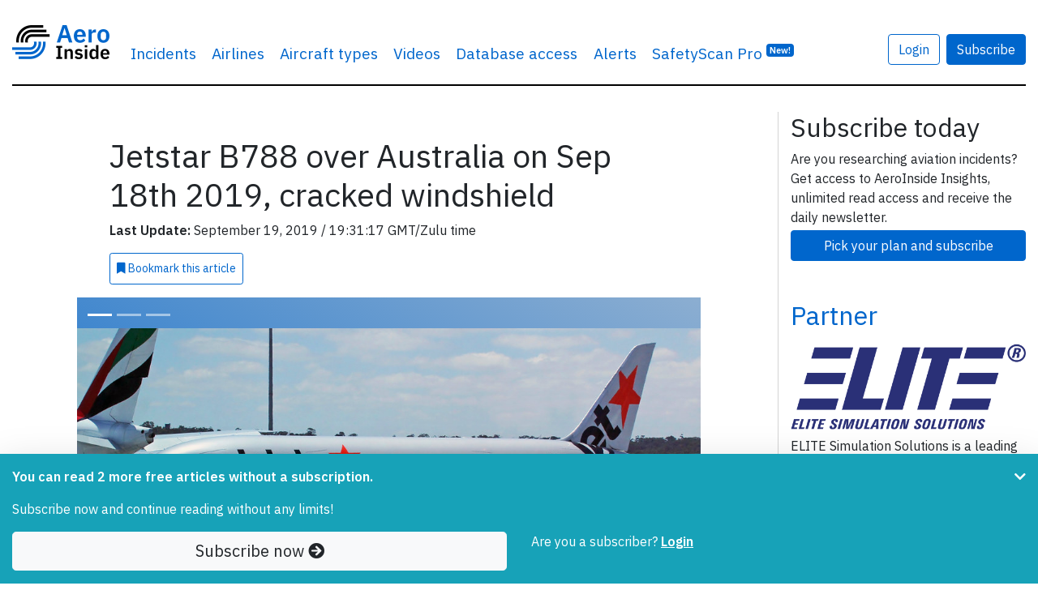

--- FILE ---
content_type: text/html; charset=UTF-8
request_url: https://www.aeroinside.com/13746/jetstar-b788-over-australia-on-sep-18th-2019-cracked-windshield
body_size: 13367
content:
<!DOCTYPE html><html lang="en">
    <head>
        <link rel="preconnect" href="https://fonts.gstatic.com">
        <meta charset="utf-8">
        <title>Jetstar B788 over Australia on Sep 18th 2019, cracked windshield - AeroInside</title>        
        <meta name="description" content="Discover&#x20;all&#x20;inside&#x20;details&#x20;about&#x20;what&#x20;happened&#x20;during&#x20;airplane&#x20;incident&#x20;Jetstar&#x20;B788&#x20;over&#x20;Australia&#x20;on&#x20;Sep&#x20;18th&#x20;2019,&#x20;cracked&#x20;windshield">
<meta property="og&#x3A;title" content="Jetstar&#x20;B788&#x20;over&#x20;Australia&#x20;on&#x20;Sep&#x20;18th&#x20;2019,&#x20;cracked&#x20;windshield">
<meta property="og&#x3A;image" content="https&#x3A;&#x2F;&#x2F;www.aeroinside.com&#x2F;img&#x2F;aircrafts&#x2F;aircraft-registration-VH-VKE-d60e8ab927_b.jpg">
<meta property="og&#x3A;description" content="Discover&#x20;all&#x20;inside&#x20;details&#x20;about&#x20;what&#x20;happened&#x20;during&#x20;airplane&#x20;incident&#x20;Jetstar&#x20;B788&#x20;over&#x20;Australia&#x20;on&#x20;Sep&#x20;18th&#x20;2019,&#x20;cracked&#x20;windshield">
<meta property="og&#x3A;url" content="https&#x3A;&#x2F;&#x2F;www.aeroinside.com&#x2F;13746&#x2F;jetstar-b788-over-australia-on-sep-18th-2019-cracked-windshield">
<meta property="og&#x3A;type" content="article">
<meta name="twitter&#x3A;card" content="photo">
<meta name="twitter&#x3A;creator" content="&#x40;aeroinsidecom">
<meta name="twitter&#x3A;title" content="Jetstar&#x20;B788&#x20;over&#x20;Australia&#x20;on&#x20;Sep&#x20;18th&#x20;2019,&#x20;cracked&#x20;windshield">
<meta name="twitter&#x3A;domain" content="https&#x3A;&#x2F;&#x2F;www.aeroinside.com">
<meta name="twitter&#x3A;description" content="Discover&#x20;all&#x20;inside&#x20;details&#x20;about&#x20;what&#x20;happened&#x20;during&#x20;airplane&#x20;incident&#x20;Jetstar&#x20;B788&#x20;over&#x20;Australia&#x20;on&#x20;Sep&#x20;18th&#x20;2019,&#x20;cracked&#x20;windshield">
<meta name="twitter&#x3A;url" content="https&#x3A;&#x2F;&#x2F;www.aeroinside.com&#x2F;13746&#x2F;jetstar-b788-over-australia-on-sep-18th-2019-cracked-windshield">
<meta name="twitter&#x3A;image" content="https&#x3A;&#x2F;&#x2F;www.aeroinside.com&#x2F;img&#x2F;aircrafts&#x2F;aircraft-registration-VH-VKE-d60e8ab927_b.jpg">
<meta name="viewport" content="width&#x3D;device-width,&#x20;initial-scale&#x3D;1.0">
<meta http-equiv="X-UA-Compatible" content="IE&#x3D;edge">
        <!--
        <link href="https://fonts.googleapis.com/css2?family=Source+Serif+Pro:wght@600&display=swap" rel="preload" as="style">
        -->
        <link href="https://fonts.googleapis.com/css2?family=IBM+Plex+Sans:wght@400;600&display=swap" rel="preload" as="style">

        <!--
        <link href="https://fonts.googleapis.com/css2?family=Source+Serif+Pro:wght@600&display=swap" rel="stylesheet">
        -->
        <link href="https://fonts.googleapis.com/css2?family=IBM+Plex+Sans:wght@400;600&display=swap" rel="stylesheet">
        
        <link href="/css/styles-90b60c3cdf.css" rel="preload" as="style">

        <link href="https://cdnjs.cloudflare.com/ajax/libs/font-awesome/5.15.1/css/all.min.css" rel="preload" as="style">
        <link href="https://cdnjs.cloudflare.com/ajax/libs/font-awesome/5.15.1/css/all.min.css" rel="stylesheet">
        
        <link rel="stylesheet" href="/css/styles-90b60c3cdf.css">

        <link href="&#x2F;img&#x2F;favicon.ico" rel="shortcut&#x20;icon" type="image&#x2F;vnd.microsoft.icon">
        <link rel="apple-touch-icon" sizes="57x57" href="/img/icons/apple-icon-57x57.png">
        <link rel="apple-touch-icon" sizes="60x60" href="/img/icons/apple-icon-60x60.png">
        <link rel="apple-touch-icon" sizes="72x72" href="/img/icons/apple-icon-72x72.png">
        <link rel="apple-touch-icon" sizes="76x76" href="/img/icons/apple-icon-76x76.png">
        <link rel="apple-touch-icon" sizes="114x114" href="/img/icons/apple-icon-114x114.png">
        <link rel="apple-touch-icon" sizes="120x120" href="/img/icons/apple-icon-120x120.png">
        <link rel="apple-touch-icon" sizes="144x144" href="/img/icons/apple-icon-144x144.png">
        <link rel="apple-touch-icon" sizes="152x152" href="/img/icons/apple-icon-152x152.png">
        <link rel="apple-touch-icon" sizes="180x180" href="/img/icons/apple-icon-180x180.png">
        <link rel="shortcut icon" type="image/png" sizes="192x192"  href="/img/icons/android-icon-192x192.png">
        <link rel="icon" type="image/png" sizes="32x32" href="/img/icons/favicon-32x32.png">
        <link rel="icon" type="image/png" sizes="96x96" href="/img/icons/favicon-96x96.png">
        <link rel="icon" type="image/png" sizes="16x16" href="/img/icons/favicon-16x16.png">
        <link rel="manifest" href="/img/icons/manifest.json">
        <meta name="msapplication-TileColor" content="#ffffff">
        <meta name="msapplication-TileImage" content="/img/icons/ms-icon-144x144.png">
        <meta name="theme-color" content="#ffffff">
        
        
                    <!-- Google tag (gtag.js) -->
            <script async src="https://www.googletagmanager.com/gtag/js?id=G-VRVXTWQ4D5"></script>
            <script>
                window.dataLayer = window.dataLayer || [];
                function gtag(){dataLayer.push(arguments);}
                gtag('js', new Date());

                gtag('config', 'G-VRVXTWQ4D5');
            </script>
                
        
    </head>
    <body 
            data-logged-in="false" 
            data-is-iframe="false"
            data-bookmark-api="/account/bookmark-api"
            data-bookmark-occurrence-api="/safetyscan/bookmarkOccurrenceApi"
            data-note-api="/account/note-api"
            data-follow-api="/safetyscan/followApi"
            data-show-nl-modal="true"
    >
    
        
    <script src="/js/app-a66094b0ba.js" defer="defer"></script>
    
        <div class="sticky-top bg-white">
    <div class="container-xl mb-3">
        <nav class="navbar navbar-expand-sm navbar-light px-0 py-4">
            <div class="container-xl px-0">
                                <a class="navbar-brand" href="/" >
                                        <img src="/img/logo-aeroinside.png"
                         srcset="/img/logo-aeroinside.png 1x, /img/logo-aeroinside@2x.png 2x"
                         width="120" height="42"
                         alt="AeroInside Logo">
                                    </a>
            
                                    <a href="/p/join?src=signupmobile"
                       class="btn btn-primary d-block d-sm-none">
                        Subscribe
                    </a>
                
                                    <button class="navbar-toggler" type="button" data-toggle="collapse" data-target="#navbarsExample03" aria-controls="navbarsExample03" aria-expanded="false" aria-label="Toggle navigation">
                        <span class="navbar-toggler-icon"></span>
                    </button>
                
                                    <div class="collapse navbar-collapse" id="navbarsExample03">
                        <ul class="navbar-nav mr-auto">
                            <li class="nav-item dropdown">
                                <a class="nav-link dropdown-hover" href="#" id="dropdown03" data-toggle="dropdown" aria-haspopup="true" aria-expanded="false">Incidents</a>
                                <div class="dropdown-menu" aria-labelledby="dropdown03">
                                    <a class="dropdown-item" href="/crashes">Airplane crashes</a>
                                    <a class="dropdown-item" href="/accidents">Aviation accidents</a>
                                    <a class="dropdown-item" href="/incidents">Aviation incidents</a>
                                    <a class="dropdown-item" href="/occurrences">Aviation occurrences</a>
                                    <a class="dropdown-item" href="/reports">Reports</a>
                                    <a class="dropdown-item" href="/news">News</a>
                                </div>
                            </li>

                                                            <li class="nav-item d-sm-none d-md-block">
                                    <a class="nav-link" href="/airline">Airlines</a>
                                </li>
                                <li class="nav-item d-sm-none d-md-block">
                                    <a class="nav-link" href="/aircraft-type">Aircraft types</a>
                                </li>
                                <li class="nav-item d-sm-none d-lg-block">
                                    <a class="nav-link" href="/videos">Videos</a>
                                </li>
                                                        
                                                            <li class="nav-item">
                                    <a class="nav-link" href="/p/join?src=navbar-db">
                                        Database access
                                    </a>
                                </li>
                            
                                                        
                            
                            <li class="nav-item">
                                <a class="nav-link" href="/alerts?src=navbar">
                                    Alerts
                                </a>
                            </li>
                           
                                                        

                                                            <li class="nav-item">
                                    <a class="nav-link" href="/safety-scan/pro?src=navbar">
                                        SafetyScan Pro
                                        <sup class="d-nofne"><span class="badge badge-primary">New!</span></sup>
                                    </a>
                                </li>
                            
                        </ul>

                                                    <a href="/account/login"
                               class="btn btn-outline-primary mr-2"
                               style="margin-top: 17px;">
                                Login
                            </a>

                            <a href="/p/join?src=navbar"
                               class="btn btn-primary"
                               style="margin-top: 17px;">
                                Subscribe
                            </a>
                        
                        <ul class="navbar-nav mr-0 d-none">
                            <li class="nav-item">
                                <form class="form-inline" method="get" action="/search">
                                    <input class="form-control mr-sm-2 d-none" id="searchField" type="search" name="q" placeholder="Search" aria-label="Search" style="margin-top: 17px; width: 100%;">
                                </form>
                            </li>

                            <li class="nav-item">
                                <a href="#"
                                   class="btn btn-link"
                                   data-toggle="dropdown"
                                   onclick="$('#searchField').removeClass('d-none');$('#searchField').focus();$(this).hide();return false;"
                                   style="margin-top: 17px;">
                                    <i class="fa fa-search"></i>
                                </a>
                            </li>
                        </ul>

                                            </div>
                            </div>
        </nav>
    </div>
</div>    
            <div class="container-xl mb-5 pt-3" id="content">
            
<script type="application/ld+json">
    {
        "@context": "https://schema.org",
        "@type": "NewsArticle",
        "headline": "Jetstar B788 over Australia on Sep 18th 2019, cracked windshield",
        "image": [
            "https://www.aeroinside.com/img/aircrafts/aircraft-registration-VH-VKE-d60e8ab927_b.jpg"
        ],
        "datePublished": "2019-09-19T19:31:17+02:00",
        "dateModified": "2019-09-19T19:31:17+02:00",
        "isAccessibleForFree": "False",
        "hasPart":
          {
            "@type": "WebPageElement",
            "isAccessibleForFree": "False",
            "cssSelector" : ".pwSelector"
        }
    }
</script>

<section>
    <div class="row">
        <div class="col-md-9 aside-divider">

            <article>
                <div class="row justify-content-center">
                    <div class="col-12 col-lg-9">

                        <h1 class="article-heading">
                            Jetstar B788 over Australia on Sep 18th 2019, cracked windshield                        </h1>

                                            
                        <div class="row mb-2">
                            <div class="col-12">
                                <p class="mb-2">
                                    <strong>Last Update:</strong> September 19, 2019 
                                    / 
                                    19:31:17 GMT/Zulu time
                            </div>
                        </div>

                                    <a
                href="/p/join?src=bookmark" 
                class="mb-2 btn-bookmark btn btn-sm btn-outline-primary p-2 d-md-inline-block"
                data-action="add"
                data-article-id="13746"
                data-bookmark-id="0"
                data-text-bookmarked="<i class='fa fa-bookmark'></i> Bookmarked"
                data-text-not-bookmarked="<i class='fa fa-bookmark'></i> Bookmark <span class='d-lg-inline'>this article</span>"
                data-remove-row="false"
                >
                <i class='fa fa-bookmark'></i> Bookmark <span class='d-lg-inline'>this article</span>
            </a>                        
                    </div>
                </div>
                
                
    <div class="pwSelector">
<div class="row justify-content-center mt-2">
    <div class="col-12 col-lg-10">

        <div id="top-photo-carousel" class="carousel slide" data-ride="carousel">

                            <ol class="carousel-indicators indicator-on-photo">
                                            <li data-target="#top-photo-carousel" data-slide-to="0" class="active"></li>
                                                <li data-target="#top-photo-carousel" data-slide-to="1" class=""></li>
                                                <li data-target="#top-photo-carousel" data-slide-to="2" class=""></li>
                                        </ol>
            
            <div class="carousel-inner">

                
                    <div class="carousel-item active">

                                                <figure>
                            <picture>
                                <div class="embed-responsive embed-responsive-16by9 embed-img">
                                                                            <img
                                                src="/img/aircrafts/aircraft-registration-VH-VKE-d60e8ab927_b.jpg"
                                                srcset="/img/aircrafts/aircraft-registration-VH-VKE-d60e8ab927_b.jpg 1024w, /img/aircrafts/aircraft-registration-VH-VKE-d60e8ab927_z.jpg 640w, /img/aircrafts/aircraft-registration-VH-VKE-d60e8ab927_n.jpg 320w"
                                                class="d-block article-img object-fit-scale-down embed-responsive-item "
                                                alt="Photo of Jetstar Airways VH-VKE, Boeing 787-8 Dreamliner">
                                    
                                                                    </div>
                            </picture>
                            <figcaption class="photo-figcaption">
                                <div class="photo-caption ">
                                    Jetstar Airways VH-VKE, Boeing 787-8 Dreamliner                                    (Photo credit: <a href="https://www.flickr.com/photos/37804979@N00/32068114466" target="_blank" rel="noopener norefferer">ahisgett / Flickr</a> / License: <a href="https://creativecommons.org/licenses/by/2.0/" target="_blank" rel="noopener norefferer">CC by</a>)                                </div>
                            </figcaption>
                        </figure>
                    </div>
                
                    <div class="carousel-item ">

                                                <figure>
                            <picture>
                                <div class="embed-responsive embed-responsive-16by9 embed-img">
                                                                            <img
                                                src="/img/aircrafts/aircraft-registration-VH-VKE-a7be0b6d97_b.jpg"
                                                srcset="/img/aircrafts/aircraft-registration-VH-VKE-a7be0b6d97_b.jpg 1024w, /img/aircrafts/aircraft-registration-VH-VKE-a7be0b6d97_z.jpg 640w, /img/aircrafts/aircraft-registration-VH-VKE-a7be0b6d97_n.jpg 320w"
                                                class="d-block article-img object-fit-cover embed-responsive-item blur-photo"
                                                alt="Photo of Jetstar Airways VH-VKE, Boeing 787-8 Dreamliner">
                                    
                                                                            <div class="text-center">
                                            <a href="/p/join?src=unlock-photo-gallery"
                                               class="btn btn-primary unlock-photo-btn">
                                                <i class="fa fa-unlock"></i> Unlock full photo gallery
                                            </a>
                                        </div>
                                                                    </div>
                            </picture>
                            <figcaption class="photo-figcaption">
                                <div class="photo-caption blur-text">
                                    Jetstar Airways VH-VKE, Boeing 787-8 Dreamliner                                    (Photo credit: <a href="https://www.flickr.com/photos/130994353@N04/43274314412" target="_blank" rel="noopener norefferer">Ev Brown / Flickr</a> / License: <a href="https://creativecommons.org/licenses/by/2.0/" target="_blank" rel="noopener norefferer">CC by</a>)                                </div>
                            </figcaption>
                        </figure>
                    </div>
                
                    <div class="carousel-item ">

                                                <figure>
                            <picture>
                                <div class="embed-responsive embed-responsive-16by9 embed-img">
                                                                            <img
                                                src="/img/aircrafts/aircraft-registration-VH-VKE-473066bb51_b.jpg"
                                                srcset="/img/aircrafts/aircraft-registration-VH-VKE-473066bb51_b.jpg 1024w, /img/aircrafts/aircraft-registration-VH-VKE-473066bb51_z.jpg 640w, /img/aircrafts/aircraft-registration-VH-VKE-473066bb51_n.jpg 320w"
                                                class="d-block article-img object-fit-cover embed-responsive-item blur-photo"
                                                alt="Photo of Jetstar Airways VH-VKE, Boeing 787-8 Dreamliner">
                                    
                                                                            <div class="text-center">
                                            <a href="/p/join?src=unlock-photo-gallery"
                                               class="btn btn-primary unlock-photo-btn">
                                                <i class="fa fa-unlock"></i> Unlock full photo gallery
                                            </a>
                                        </div>
                                                                    </div>
                            </picture>
                            <figcaption class="photo-figcaption">
                                <div class="photo-caption blur-text">
                                    Jetstar Airways VH-VKE, Boeing 787-8 Dreamliner                                    (Photo credit: <a href="https://www.flickr.com/photos/130994353@N04/43274309022" target="_blank" rel="noopener norefferer">Ev Brown / Flickr</a> / License: <a href="https://creativecommons.org/licenses/by/2.0/" target="_blank" rel="noopener norefferer">CC by</a>)                                </div>
                            </figcaption>
                        </figure>
                    </div>
                            </div>
        </div>
    </div>
</div>
    <div class="row justify-content-center mt-2">
        <div class="col-12 col-lg-9">
        <span class="mb-4">
            
        
            
<section class="mb-2 mt-2 d-none d-lg-block">
    <h5 class="card-title">Incident Facts</h5>

    <div class="row">
                    <div class="col-12 col-md-3">
                <p>
                    Date of incident<br>
                    <strong>
                        Sep 18, 2019                    </strong>
                </p>
            </div>
        

                    <div class="col-12 col-md-3">

                <p>
                    Classification<br>
                    <strong>
                        
                        <a href="/incidents">
                            
                            Incident                            
                        </a>
                    
                    </strong>
                </p>
            </div>
                
                    <div class="col-12 col-md-3">
                <p>
                    Cause<br>
                    <strong>
                        
                        <a href="/cause/cracked-windshield">
                            
                            Cracked windshield                            
                        </a>
                    
                    </strong>
                </p>
            </div>
        

                    <div class="col-12 col-md-3">

                <p>
                    Airline<br>
                    <strong>
                        
                        <a href="/airline/jetstar-airways">
                            
                            Jetstar Airways                            
                        </a>
                    
                    </strong>
                </p>
            </div>
        
                    <div class="col-12 col-md-3">
                <p>
                    Flight number<br>

                    <strong>
                                                                                    <a href="/flight/jq-37">
                            
                            JQ-37                                                            </a>
                                                                        </strong>
                </p>
            </div>
           
        
                    <div class="col-12 col-md-3">
                <p>
                    Departure<br>

                    <strong>
                                                                                    <a href="/flights/from/sydney/au">
                                                        Sydney, Australia                                                            </a>
                                                                        </strong>
                </p>
            </div>
         
        
                    <div class="col-12 col-md-3">
                <p>
                    Destination<br>

                    <strong>
                                                                                    <a href="/flights/to/denpasar/id">
                                                        Denpasar, Indonesia                                                            </a>
                                                                        </strong>
                </p>
            </div>
        
                    <div class="col-12 col-md-3">
                <p>
                    Aircraft Registration<br>
                    <strong>

                        
                            
                                <a href="/registration/vh-vke">
                            
                            VH-VKE                                                            </a>
                                                                        </strong>

                </p>
            </div>
        
                    <div class="col-12 col-md-3">
                <p>
                    Aircraft Type<br>
                    <strong>
                        
                        <a href="/aircraft-type/b788/boeing-787-8-dreamliner">
                            
                            Boeing                            787-8 Dreamliner                            
                        </a>
                    
                    </strong>
                </p>
            </div>

        
                    <div class="col-12 col-md-3">
                <p>
                    ICAO Type Designator<br>
                    <strong>
                        
                        <a href="/aircraft-type/b788/boeing-787-8-dreamliner">
                            
                            B788                            
                        </a>
                    
                    </strong>
                </p>
            </div>

        

        
        
            </div>

</section>

            A Jetstar Boeing 787-8, registration VH-VKE performing flight JQ-37 from Sydney,NS (Australia) to Denpasar (Indonesia), was enroute at FL400 over Australia's Northern Territory about 1120nm northnorthwest of Melbourne,VI (Australia) when the crew decided to divert to Melbourne due to a cracked windshield. The aircraft landed safely in Melbourne about 2:40 hours later.<br/><br/>The airline reported the passengers were taken to hotels over night and were rebooked onto other flights.    </span>

            
        </div>
    </div>

    <div class="row justify-content-center">
        <div class="col-12 col-lg-9">
            
<section class="mb-2 mt-2 d-xs-block d-sm-block d-md-block d-lg-none d-xl-none">
    <h5 class="card-title">Incident Facts</h5>

    <div class="row">
                    <div class="col-12 col-md-3">
                <p>
                    Date of incident<br>
                    <strong>
                        Sep 18, 2019                    </strong>
                </p>
            </div>
        

                    <div class="col-12 col-md-3">

                <p>
                    Classification<br>
                    <strong>
                        
                        <a href="/incidents">
                            
                            Incident                            
                        </a>
                    
                    </strong>
                </p>
            </div>
                
                    <div class="col-12 col-md-3">
                <p>
                    Cause<br>
                    <strong>
                        
                        <a href="/cause/cracked-windshield">
                            
                            Cracked windshield                            
                        </a>
                    
                    </strong>
                </p>
            </div>
        

                    <div class="col-12 col-md-3">

                <p>
                    Airline<br>
                    <strong>
                        
                        <a href="/airline/jetstar-airways">
                            
                            Jetstar Airways                            
                        </a>
                    
                    </strong>
                </p>
            </div>
        
                    <div class="col-12 col-md-3">
                <p>
                    Flight number<br>

                    <strong>
                                                                                    <a href="/flight/jq-37">
                            
                            JQ-37                                                            </a>
                                                                        </strong>
                </p>
            </div>
           
        
                    <div class="col-12 col-md-3">
                <p>
                    Departure<br>

                    <strong>
                                                                                    <a href="/flights/from/sydney/au">
                                                        Sydney, Australia                                                            </a>
                                                                        </strong>
                </p>
            </div>
         
        
                    <div class="col-12 col-md-3">
                <p>
                    Destination<br>

                    <strong>
                                                                                    <a href="/flights/to/denpasar/id">
                                                        Denpasar, Indonesia                                                            </a>
                                                                        </strong>
                </p>
            </div>
        
                    <div class="col-12 col-md-3">
                <p>
                    Aircraft Registration<br>
                    <strong>

                        
                            
                                <a href="/registration/vh-vke">
                            
                            VH-VKE                                                            </a>
                                                                        </strong>

                </p>
            </div>
        
                    <div class="col-12 col-md-3">
                <p>
                    Aircraft Type<br>
                    <strong>
                        
                        <a href="/aircraft-type/b788/boeing-787-8-dreamliner">
                            
                            Boeing                            787-8 Dreamliner                            
                        </a>
                    
                    </strong>
                </p>
            </div>

        
                    <div class="col-12 col-md-3">
                <p>
                    ICAO Type Designator<br>
                    <strong>
                        
                        <a href="/aircraft-type/b788/boeing-787-8-dreamliner">
                            
                            B788                            
                        </a>
                    
                    </strong>
                </p>
            </div>

        

        
        
            </div>

</section>
        </div>
    </div>

    <div class="row justify-content-center">
        <div class="col-12 col-lg-10">


            
            
        </div>
    </div>

    <div class="row justify-content-center">
        <div class="col-12 col-lg-9">

                                                <p class="my-5">
                        <strong>
                            This article is published under license from Avherald.com. © of text by Avherald.com.<br>
                            <a href="http://avherald.com/h?article=4cd05181" target="_blank" rel="nofollow noopener">
                                Article source
                            </a>
                        </strong>
                    </p>
                            
            
            
                        
                    </div>
    </div>

    <div class="fixed-bottom bg-info py-3 shadow-lg" id="pw">
        <div class="container">
            <div class="row">
                <div class="col-10">
                                            <div class="pw-minify">
                            <p class="text-white"><strong>You can read 2 more free articles                                    without a subscription.</strong></p>
                            <p class="text-white">Subscribe now and continue reading without any limits!</p>
                        </div>
                    
                                    </div>

                                    <div class="col-2">
                        <a href="#" class="float-right pw-minify" id="pw-chevron" onclick="$('.pw-minify').hide();ga('send', 'event', 'Paywall', 'minified');return false;"><i class="fa fa-chevron-down text-white"></i></a>
                    </div>
                
            </div>

            <div class="row">
                <div class="col-12 col-sm-6">
                    <a href="/p/join?src=pw-warn-2" class="btn btn-light btn-block btn-lg">Subscribe now <i class="fa fa-arrow-circle-right"></i> </a>
                </div>
                <div class="col-12 col-sm-6 pw-minifyf">
                    <span class="text-white">Are you a subscriber?</span>
                                        <a href="/account/login?dstUrl=https://www.aeroinside.com/13746/jetstar-b788-over-australia-on-sep-18th-2019-cracked-windshield" rel="nofollow" class="text-white"><strong><u>Login</u></strong></a>
                </div>
            </div>
        </div>
    </div>
            </article>
            
            
            
    <section class="mb-5">
        <div class="row px-3">
            <div class="col-12 rounded border border-primary border-3 pt-2">

                <div class="row row-cols-1 row-cols-sm-2">
                    <div class="col px-2 mb-2">
                        <div class="card h-100 rounded-lg shadow-lg mb-lg-2" style="z-index: 1;" data-aos="fade-up">
                            <div class="card-body pt-3 pb-0" style="flex: 1 1 auto;">
                                <div class="row justify-content-center no-gutters">
                                    <div class="col-12">

                                        <div class="text-center mb-3">
                                    <span class="mb-2">
                                        <span class="h3 font-weight-bold">Subscribe</span>
                                    </span>
                                        </div>


                                        
                                        <p>
                                            Read <strong>unlimited articles</strong> and receive our <strong>daily update briefing</strong>. Gain better insights into what is happening in commercial aviation safety.                                        </p>

                                    </div>
                                </div>
                            </div>

                            <div class="card-footer p-2 border-top-0 bg-white">
                                <a href="/p/join?src=article-cta"
                                   class="card-btn btn btn-block btn-lg btn-primary checkoutButton"
                                >
                                    Compare our plans
                                </a>
                            </div>
                        </div>
                    </div>

                    

                    <div class="col px-2 mb-2">
                        <div class="card h-100 rounded-lg shadow-lg" data-aos="fade-up" data-aos-delay="200">
                            <div class="card-body pt-3 pb-0" style="flex: 1 1 auto;">
                                <div class="row justify-content-center">
                                    <div class="col-12">
                                        <p class="text-center">
                                            <span class="h3 font-weight-bold">Send tip</span>
                                        </p>

                                        <p>
                                            Support AeroInside by sending a small tip amount.
                                        </p>
                                    </div>
                                </div>
                            </div>

                            <div class="card-footer p-2 border-top-0 bg-white">
                                <a href="https://buy.stripe.com/3cs03Yd514Ua3SgbIJ"
                                   class="card-btn btn btn-block btn-lg btn-primary checkoutButton"
                                   data-toggle="popover"
                                   data-content="Click to send a small tip via our secure payment provider Stripe."
                                   data-trigger="hover"
                                   data-placement="bottom"
                                >
                                    Send tip
                                </a>
                            </div>
                        </div>
                    </div>
                </div>
            </div>
        </div>
    </section>


                            <section class="mb-5">
                    <h2>
                        Related articles
                    </h2>

                    
    <div class="row row-cols-1 row-cols-sm-2 row-cols-lg-3">
                    <article class="col mb-4">
                <div class="card h-100 border-0 shadow" data-toggle="tooltip" data-placement="top" title="&#x28;Photo&#x20;credit&#x3A;&#x20;ahisgett&#x20;&#x2F;&#x20;Flickr&#x20;&#x2F;&#x20;License&#x3A;&#x20;CC&#x20;by&#x29;">
                    <div class="embed-responsive embed-responsive-16by9 embed-img">
                                                    <img src="/img/aircrafts/aircraft-registration-VH-VKE-d60e8ab927_z.jpg" 
                                 class="card-img-top object-fit-scale-down rounded-0 embed-responsive-item"
                                 alt="Photo of VH-VKE"
                                 data-toggle="tooltip" data-placement="top" title="&#x28;Photo&#x20;credit&#x3A;&#x20;ahisgett&#x20;&#x2F;&#x20;Flickr&#x20;&#x2F;&#x20;License&#x3A;&#x20;CC&#x20;by&#x29;"                                                             >
                                                
                        <span class="article-match-indicator" hidden>
                            <i class="fa fa-star"></i> Fleet type match
                        </span>
                        
                                            </div>
                    <div class="card-body mb-0 px-3 pt-2 pb-1">
                        <h5 class="card-title">
                            <a href="/18610/jetstar-b788-near-guam-on-sep-13th-2023-cracked-windshield" class="stretched-link">Jetstar B788 near Guam on Sep 13th 2023, cracked windshield</a>
                        </h5>
                        <p class="card-text">
                            A Jetstar Boeing 787-8, registration VH-VKE performing flight JQ-26 from Tokyo Narita (Japan) to Cairns,QL (Australia) with 220 people on board, was&hellip;                        </p>
                    </div>
                    <div class="card-footer px-3 py-2 border-0 bg-transparent">
                        <span class="float-left text-muted">
                            <div style="z-index: 1;">
    <a href="/incidents" class="badge badge-warning article-type-badge">Incident</a>
</div>                        </span>

                        <span class="float-right text-muted">
                                                            Published:
                            
                            Sep 15, 2023                        </span>
                    </div>
                </div>
            </article>
                    <article class="col mb-4">
                <div class="card h-100 border-0 shadow" data-toggle="tooltip" data-placement="top" title="&#x28;Photo&#x20;credit&#x3A;&#x20;ahisgett&#x20;&#x2F;&#x20;Flickr&#x20;&#x2F;&#x20;License&#x3A;&#x20;CC&#x20;by&#x29;">
                    <div class="embed-responsive embed-responsive-16by9 embed-img">
                                                    <img src="/img/aircrafts/aircraft-registration-VH-VKE-d60e8ab927_z.jpg" 
                                 class="card-img-top object-fit-scale-down rounded-0 embed-responsive-item"
                                 alt="Photo of VH-VKE"
                                 data-toggle="tooltip" data-placement="top" title="&#x28;Photo&#x20;credit&#x3A;&#x20;ahisgett&#x20;&#x2F;&#x20;Flickr&#x20;&#x2F;&#x20;License&#x3A;&#x20;CC&#x20;by&#x29;"                                                             >
                                                
                        <span class="article-match-indicator" hidden>
                            <i class="fa fa-star"></i> Fleet type match
                        </span>
                        
                                            </div>
                    <div class="card-body mb-0 px-3 pt-2 pb-1">
                        <h5 class="card-title">
                            <a href="/6786/jetstar-b788-near-darwin-on-dec-21st-2015-airspeed-fluctuations-and-difficulties-to-maintain-altitude" class="stretched-link">Jetstar B788 near Darwin on Dec 21st 2015, airspeed fluctuations and difficulties to maintain altitude</a>
                        </h5>
                        <p class="card-text">
                            A Jetstar Boeing 787-800, registration VH-VKE performing flight JQ-7 from Melbourne,VI (Australia) to Singapore (Singapore), was enroute at FL400&hellip;                        </p>
                    </div>
                    <div class="card-footer px-3 py-2 border-0 bg-transparent">
                        <span class="float-left text-muted">
                            <div style="z-index: 1;">
    <a href="/incidents" class="badge badge-warning article-type-badge">Incident</a>
</div>                        </span>

                        <span class="float-right text-muted">
                                                            Last updated:
                            
                            Jun 14, 2017                        </span>
                    </div>
                </div>
            </article>
                    <article class="col mb-4">
                <div class="card h-100 border-0 shadow" data-toggle="tooltip" data-placement="top" title="&#x28;Photo&#x20;credit&#x3A;&#x20;Everyone&#x20;Sinks&#x20;Starco&#x20;&#x28;using&#x20;album&#x29;&#x20;&#x2F;&#x20;Flickr&#x20;&#x2F;&#x20;License&#x3A;&#x20;CC&#x20;by-nd&#x29;">
                    <div class="embed-responsive embed-responsive-16by9 embed-img">
                                                    <img src="/img/aircrafts/aircraft-airbus-a-320-registration-VH-VQL-117d9f89ee_n.jpg" 
                                 class="card-img-top object-fit-cover rounded-0 embed-responsive-item"
                                 alt="Photo of VH-VQL"
                                 data-toggle="tooltip" data-placement="top" title="&#x28;Photo&#x20;credit&#x3A;&#x20;Everyone&#x20;Sinks&#x20;Starco&#x20;&#x28;using&#x20;album&#x29;&#x20;&#x2F;&#x20;Flickr&#x20;&#x2F;&#x20;License&#x3A;&#x20;CC&#x20;by-nd&#x29;"                                 loading="lazy"                            >
                                                
                        <span class="article-match-indicator" hidden>
                            <i class="fa fa-star"></i> Fleet type match
                        </span>
                        
                                            </div>
                    <div class="card-body mb-0 px-3 pt-2 pb-1">
                        <h5 class="card-title">
                            <a href="/21113/jetstar-a320-at-hervey-bay-on-aug-11th-2025-unstable-approach-due-to-papis" class="stretched-link">Jetstar A320 at Hervey Bay on Aug 11th 2025, unstable approach due to PAPIs</a>
                        </h5>
                        <p class="card-text">
                            A Jetstar Airbus A320-200, registration VH-VQL performing flight JQ-890 from Sydney,NS to Hervey Bay,QL (Australia), was on final approach to Hervey&hellip;                        </p>
                    </div>
                    <div class="card-footer px-3 py-2 border-0 bg-transparent">
                        <span class="float-left text-muted">
                            <div style="z-index: 1;">
    <a href="/incidents" class="badge badge-warning article-type-badge">Incident</a>
</div>                        </span>

                        <span class="float-right text-muted">
                                                            Published:
                            
                            Sep 12, 2025                        </span>
                    </div>
                </div>
            </article>
                    <article class="col mb-4">
                <div class="card h-100 border-0 shadow" data-toggle="tooltip" data-placement="top" title="&#x28;Photo&#x20;credit&#x3A;&#x20;BriYYZ&#x20;&#x2F;&#x20;Flickr&#x20;&#x2F;&#x20;License&#x3A;&#x20;CC&#x20;by-sa&#x29;">
                    <div class="embed-responsive embed-responsive-16by9 embed-img">
                                                    <img src="/img/aircrafts/aircraft-registration-VH-VKH-f0609529a4_n.jpg" 
                                 class="card-img-top object-fit-cover rounded-0 embed-responsive-item"
                                 alt="Photo of VH-VKH"
                                 data-toggle="tooltip" data-placement="top" title="&#x28;Photo&#x20;credit&#x3A;&#x20;BriYYZ&#x20;&#x2F;&#x20;Flickr&#x20;&#x2F;&#x20;License&#x3A;&#x20;CC&#x20;by-sa&#x29;"                                 loading="lazy"                            >
                                                
                        <span class="article-match-indicator" hidden>
                            <i class="fa fa-star"></i> Fleet type match
                        </span>
                        
                                            </div>
                    <div class="card-body mb-0 px-3 pt-2 pb-1">
                        <h5 class="card-title">
                            <a href="/20181/jetstar-b788-at-sydney-on-nov-27th-2024-tyre-damage-on-departure" class="stretched-link">Jetstar B788 at Sydney on Nov 27th 2024, tyre damage on departure</a>
                        </h5>
                        <p class="card-text">
                            A Jetstar Boeing 787-8, registration VH-VKH performing flight JQ-27 from Sydney,NS (Australia) to Phuket (Thailand), was climbing out of Sydney's&hellip;                        </p>
                    </div>
                    <div class="card-footer px-3 py-2 border-0 bg-transparent">
                        <span class="float-left text-muted">
                            <div style="z-index: 1;">
    <a href="/incidents" class="badge badge-warning article-type-badge">Incident</a>
</div>                        </span>

                        <span class="float-right text-muted">
                                                            Last updated:
                            
                            Nov 28, 2024                        </span>
                    </div>
                </div>
            </article>
                    <article class="col mb-4">
                <div class="card h-100 border-0 shadow" data-toggle="tooltip" data-placement="top" title="&#x28;Photo&#x20;credit&#x3A;&#x20;Ev&#x20;Brown&#x20;&#x2F;&#x20;Flickr&#x20;&#x2F;&#x20;License&#x3A;&#x20;CC&#x20;by&#x29;">
                    <div class="embed-responsive embed-responsive-16by9 embed-img">
                                                    <img src="/img/aircrafts/aircraft-registration-VH-VWW-5f40129ba9_n.jpg" 
                                 class="card-img-top object-fit-cover rounded-0 embed-responsive-item"
                                 alt="Photo of VH-VWW"
                                 data-toggle="tooltip" data-placement="top" title="&#x28;Photo&#x20;credit&#x3A;&#x20;Ev&#x20;Brown&#x20;&#x2F;&#x20;Flickr&#x20;&#x2F;&#x20;License&#x3A;&#x20;CC&#x20;by&#x29;"                                 loading="lazy"                            >
                                                
                        <span class="article-match-indicator" hidden>
                            <i class="fa fa-star"></i> Fleet type match
                        </span>
                        
                                            </div>
                    <div class="card-body mb-0 px-3 pt-2 pb-1">
                        <h5 class="card-title">
                            <a href="/19926/jetstar-a321-near-sydney-on-sep-11th-2024-electrical-problems" class="stretched-link">Jetstar A321 near Sydney on Sep 11th 2024, electrical problems</a>
                        </h5>
                        <p class="card-text">
                            A Jetstar Airbus A321-200, registration VH-VWW performing flight JQ-941 from Cairns,QL to Melbourne,VI (Australia), was enroute at FL330 about 280nm&hellip;                        </p>
                    </div>
                    <div class="card-footer px-3 py-2 border-0 bg-transparent">
                        <span class="float-left text-muted">
                            <div style="z-index: 1;">
    <a href="/incidents" class="badge badge-warning article-type-badge">Incident</a>
</div>                        </span>

                        <span class="float-right text-muted">
                                                            Published:
                            
                            Sep 11, 2024                        </span>
                    </div>
                </div>
            </article>
                    <article class="col mb-4">
                <div class="card h-100 border-0 shadow" data-toggle="tooltip" data-placement="top" title="&#x28;Photo&#x20;credit&#x3A;&#x20;Ev&#x20;Brown&#x20;&#x2F;&#x20;Flickr&#x20;&#x2F;&#x20;License&#x3A;&#x20;CC&#x20;by&#x29;">
                    <div class="embed-responsive embed-responsive-16by9 embed-img">
                                                    <img src="/img/aircrafts/aircraft-airbus-a-320-registration-VH-VFF-9f45a3ef78_n.jpg" 
                                 class="card-img-top object-fit-cover rounded-0 embed-responsive-item"
                                 alt="Photo of VH-VFF"
                                 data-toggle="tooltip" data-placement="top" title="&#x28;Photo&#x20;credit&#x3A;&#x20;Ev&#x20;Brown&#x20;&#x2F;&#x20;Flickr&#x20;&#x2F;&#x20;License&#x3A;&#x20;CC&#x20;by&#x29;"                                 loading="lazy"                            >
                                                
                        <span class="article-match-indicator" hidden>
                            <i class="fa fa-star"></i> Fleet type match
                        </span>
                        
                                            </div>
                    <div class="card-body mb-0 px-3 pt-2 pb-1">
                        <h5 class="card-title">
                            <a href="/19553/jetstar-a320-at-christchurch-on-may-31st-2024-temporary-runway-excursion-on-landing" class="stretched-link">Jetstar A320 at Christchurch on May 31st 2024, temporary runway excursion on landing</a>
                        </h5>
                        <p class="card-text">
                            An Jetstar Airbus A320-200, registration VH-VFF performing flight JQ-225 from Auckland to Christchurch (New Zealand), landed on Christchurch's runway&hellip;                        </p>
                    </div>
                    <div class="card-footer px-3 py-2 border-0 bg-transparent">
                        <span class="float-left text-muted">
                            <div style="z-index: 1;">
    <a href="/incidents" class="badge badge-warning article-type-badge">Incident</a>
</div>                        </span>

                        <span class="float-right text-muted">
                                                            Last updated:
                            
                            Jun 17, 2024                        </span>
                    </div>
                </div>
            </article>
                    <article class="col mb-4">
                <div class="card h-100 border-0 shadow" data-toggle="tooltip" data-placement="top" title="&#x28;Photo&#x20;credit&#x3A;&#x20;Aero&#x20;Icarus&#x20;&#x2F;&#x20;Flickr&#x20;&#x2F;&#x20;License&#x3A;&#x20;CC&#x20;by-sa&#x29;">
                    <div class="embed-responsive embed-responsive-16by9 embed-img">
                                                    <img src="/img/aircrafts/aircraft-registration-VH-VQJ-81440c62ae_n.jpg" 
                                 class="card-img-top object-fit-cover rounded-0 embed-responsive-item"
                                 alt="Photo of VH-VQJ"
                                 data-toggle="tooltip" data-placement="top" title="&#x28;Photo&#x20;credit&#x3A;&#x20;Aero&#x20;Icarus&#x20;&#x2F;&#x20;Flickr&#x20;&#x2F;&#x20;License&#x3A;&#x20;CC&#x20;by-sa&#x29;"                                 loading="lazy"                            >
                                                
                        <span class="article-match-indicator" hidden>
                            <i class="fa fa-star"></i> Fleet type match
                        </span>
                        
                                            </div>
                    <div class="card-body mb-0 px-3 pt-2 pb-1">
                        <h5 class="card-title">
                            <a href="/19268/jetstar-a320-at-melbourne-on-mar-16th-2024-rejected-takeoff-due-to-open-communication-hatch" class="stretched-link">Jetstar A320 at Melbourne on Mar 16th 2024, rejected takeoff due to open communication hatch</a>
                        </h5>
                        <p class="card-text">
                            A Jetstar Airbus A320-200, registration VH-VQJ performing flight JQ-739 from Melbourne,VI to Launceston,TA (Australia), was accelerating for takeoff&hellip;                        </p>
                    </div>
                    <div class="card-footer px-3 py-2 border-0 bg-transparent">
                        <span class="float-left text-muted">
                            <div style="z-index: 1;">
    <a href="/incidents" class="badge badge-warning article-type-badge">Incident</a>
</div>                        </span>

                        <span class="float-right text-muted">
                                                            Published:
                            
                            Mar 17, 2024                        </span>
                    </div>
                </div>
            </article>
            </div>

                </section>
            
                            <section>
                    <h2>Newest articles</h2>
                    
    <div class="row row-cols-1 row-cols-sm-2 row-cols-lg-3">
                    <article class="col mb-4">
                <div class="card h-100 border-0 shadow" data-toggle="tooltip" data-placement="top" title="&#x28;Photo&#x20;credit&#x3A;&#x20;beltz6&#x20;&#x2F;&#x20;Flickr&#x20;&#x2F;&#x20;License&#x3A;&#x20;CC&#x20;by&#x29;">
                    <div class="embed-responsive embed-responsive-16by9 embed-img">
                                                    <img src="/img/aircrafts/aircraft-registration-N9026C-b7a4ce59aa_z.jpg" 
                                 class="card-img-top object-fit-cover rounded-0 embed-responsive-item"
                                 alt="Photo of N9026C"
                                 data-toggle="tooltip" data-placement="top" title="&#x28;Photo&#x20;credit&#x3A;&#x20;beltz6&#x20;&#x2F;&#x20;Flickr&#x20;&#x2F;&#x20;License&#x3A;&#x20;CC&#x20;by&#x29;"                                                             >
                                                
                        <span class="article-match-indicator" hidden>
                            <i class="fa fa-star"></i> Fleet type match
                        </span>
                        
                                            </div>
                    <div class="card-body mb-0 px-3 pt-2 pb-1">
                        <h5 class="card-title">
                            <a href="/21496/american-a319-near-norfolk-on-jan-23rd-2026-suspected-fuel-leak" class="stretched-link">American A319 near Norfolk on Jan 23rd 2026, suspected fuel leak</a>
                        </h5>
                        <p class="card-text">
                            An American Airlines Airbus A319-100, registration N9026C performing flight AA-2198 from Philadelphia,PA to Jacksonville,FL (USA) with 51 people on&hellip;                        </p>
                    </div>
                    <div class="card-footer px-3 py-2 border-0 bg-transparent">
                        <span class="float-left text-muted">
                            <div style="z-index: 1;">
    <a href="/incidents" class="badge badge-warning article-type-badge">Incident</a>
</div>                        </span>

                        <span class="float-right text-muted">
                                                            Published:
                            
                            Jan 24, 2026                        </span>
                    </div>
                </div>
            </article>
                    <article class="col mb-4">
                <div class="card h-100 border-0 shadow" >
                    <div class="embed-responsive embed-responsive-16by9 embed-img">
                                                
                        <span class="article-match-indicator" hidden>
                            <i class="fa fa-star"></i> Fleet type match
                        </span>
                        
                                            </div>
                    <div class="card-body mb-0 px-3 pt-2 pb-1">
                        <h5 class="card-title">
                            <a href="/21479/ida-at42-near-makassar-on-jan-17th-2026-aircraft-collided-with-terrain" class="stretched-link">IDA AT42 near Makassar on Jan 17th 2026, aircraft collided with terrain</a>
                        </h5>
                        <p class="card-text">
                            An IDA Indonesia Air Transport Avions de Transport Regional ATR-42-500, registration PK-THT performing a flight from Yogyakarta to Makassar&hellip;                        </p>
                    </div>
                    <div class="card-footer px-3 py-2 border-0 bg-transparent">
                        <span class="float-left text-muted">
                            <div style="z-index: 1;">
    <a href="/crashes" class="badge badge-danger article-type-badge">Crash</a>
</div>                        </span>

                        <span class="float-right text-muted">
                                                            Last updated:
                            
                            Jan 24, 2026                        </span>
                    </div>
                </div>
            </article>
            </div>

                </section>
                    </div>

        <div class="col-md-3">
            <section class="mb-5">

                
            <h2>
                Subscribe today            </h2>

            <p class="mb-1">Are you researching aviation incidents? Get access to AeroInside Insights, unlimited read access and receive the daily newsletter.</p>

                           <a href="/p/join?src=aside_article" class="btn btn-primary btn-block">Pick your plan and subscribe</a>
            
            </section><section class="mb-5">

    <h2 class="mb-3">
        <a href="/p/partner">Partner</a>
    </h2>

    <a href="https://flyelite.com/" target="_blank" rel="noopener">
        <img src="/img/partner/logo-elite-250.png" class="img-fluid mb-2" alt="ELITE Logo"
             srcset="/img/partner/logo-elite-250.png 250w, /img/partner/logo-elite-500.png 500w">
    </a>

    <p class="mb-5">
        ELITE Simulation Solutions is a leading global provider of Flight Simulation Training Devices, IFR training software as well as flight controls and related services.
        <a href="https://flyelite.com/" target="_blank" rel="noopener">
            Find out more.
        </a>
    </p>
    
    <a href="https://www.aeroinside.com/safety-scan/pro?src=partner" target="_blank" rel="noopener">
        <span class="navbar-brand mb-0 h1 safety-scan-brand--partner">
              SafetyScan Pro                                               
        </span>
    </a>

    <p class="mb-1">
        SafetyScan Pro provides streamlined access to thousands of aviation accident reports. Tailored for your safety management efforts.
        <a href="https://www.aeroinside.com/safety-scan/pro?src=partner" target="_blank" rel="noopener">
            Book your demo today
        </a>
    </p>
    
</section>
            <section class="mb-5">
                <h5>
                    <a href="/blog">
                        AeroInside Blog
                    </a>
                </h5>
            </section>

            <section class="mb-5">
                <h5>Popular aircraft</h5>

                <a href="/aircraft-type/a320/airbus-a320">Airbus A320</a><br>
                <a href="/aircraft-type/b738/boeing-737-800">Boeing 737-800</a><br>
                <a href="/aircraft-type/b38m/boeing-737-800max">Boeing 737-800 MAX</a>
            </section>

            <section class="mb-5">
                <h5>Popular airlines</h5>

                <a href="/airline/american-airlines">American Airlines</a><br>
                <a href="/airline/united">United</a><br>
                <a href="/airline/delta-airlines">Delta</a><br>
                <a href="/airline/air-canada">Air Canada</a><br>
                <a href="/airline/lufthansa">Lufthansa</a><br>
                <a href="/airline/british-airways">British Airways</a><br>
            </section>

        </div>
    </div>
</section>

        </div>

        <footer>
    <div class="container-xl">
        <nav class="navbar pb-5 mb-5">

        </nav>

        <div class="row">
            <div class="col-xs-12 col-sm-3 mb-4">
                <a href="/" class="mb-4">
                    <img src="/img/logo-aeroinside.png"
                         srcset="/img/logo-aeroinside.png 1x, /img/logo-aeroinside@2x.png 2x"
                         width="120" height="42"
                         class="mb-4"
                         alt="AeroInside Logo">
                </a>

                <p>
                    <a href="/p/join?src=footer" class="btn btn-primary">Subscribe</a>
                </p>

            </div>

            <div class="col-xs-12 col-sm-3 mb-4">
                <p>
                    <strong>Content</strong>
                </p>

                <p>
                    <a href="/crashes">Airplane crashes</a>
                </p>
                <p>
                    <a href="/accidents">Aviation accidents</a>
                </p>
                <p>
                    <a href="/incidents">Aviation incidents</a>
                </p>
                <p>
                    <a href="/reports">Reports</a>
                </p>
                <p>
                    <a href="/news">News</a>
                </p>

                <p>
                    <a href="/airline">All airlines</a>
                </p>
                <p>
                    <a href="/aircraft-type">All aircraft types</a>
                </p>
                <p>
                    <a href="/airports">All airports</a>
                </p>
                <p>
                    <a href="/cause">Causes for plane crashes</a>
                </p>
                <p>
                    <a href="/videos">Videos linked to airline accidents and incidents</a>
                </p>
            </div>

            <div class="col-xs-12 col-sm-3 mb-4">

                <p>
                    <strong>Tools and services</strong>
                </p>

                <p>
                    <a href="/p/join?src=footer">Database access</a>
                </p>

                <p>
                    <a href="/alerts?src=footer">Alerts</a>
                </p>

                <p class="mt-4">
                    <strong>SafetyScan</strong>
                </p>

                <p>
                    <a href="/safety-scan/pro?src=aifooter">AeroInside SafetyScan Pro</a>
                </p>

                <p>
                    <a href="/safety-scan?src=aifooter&lang=en">AeroInside SafetyScan Free</a>
                </p>
                
                <p class="mt-4">
                    <strong>Newsletters</strong>
                </p>

                <p>
                    <a href="/newsletter">Weekly newsletter</a>
                </p>

                <p>
                    <a href="/p/join?src=footer">Daily briefing</a>
                </p>

                <p class="mt-4">
                    <strong>Various</strong>
                </p>
               
                <p>
                    <a href="/blog">Blog</a>
                </p>

                <p>
                    <a href="/fear-of-flying">Get help with fear of flying</a>
                </p>

                <p>
                    <a href="/flights">Flights</a>
                </p>
            </div>

            <div class="col-xs-12 col-sm-3 mb-4">

                <p>
                    <strong>About us</strong>
                </p>

                <p>
                    <a href="/p/contact">
                        Contact
                    </a>
                </p>
                <p>
                    <a href="/p/terms">
                        Terms & Conditions
                    </a>
                </p>
                <p>
                    <a href="/p/privacy-policy">
                        Privacy Policy
                    </a>
                </p>

                <p>
                    <a href="https://www.linkedin.com/company/71230045/" target="_blank" rel="noreferrer noopener" class="mr-2"><i class="fab fa-linkedin fa-2x" title="Follow us on LinkedIn"></i></a>
                    <a href="https://twitter.com/aeroinsidecom" target="_blank" rel="noreferrer noopener"><i class="fab fa-twitter fa-2x" title="Follow us on Twitter"></i></a>
                </p>
            </div>
        </div>

        <div class="row">
            <div class="col-xs-12 col-sm-3 mb-1">
                <p>
                    <strong>
                        AeroInside is part of the Tiny Ventures Network.
                    </strong>
                </p>

            </div>

            <div class="col-xs-12 col-sm-3 mb-4">
                <p>
                    <strong>
                        <a href="https://netzero.aero">NetZero.aero</a>
                    </strong><br>
                    Covering the journey to net zero emissions in aviation.
                </p>
            </div>
        </div>
        <p>&copy; 2026 AeroInside. Some content &copy; by other sources. AeroInside is a service provided by <a href="https://www.tinyventures.io/" target="_blank">Tiny Ventures LLC/GmbH</a>, Zurich, Switzerland</p>
    </div>
</footer>


    <div class="modal" tabindex="-1" id="nlmodal" data-backdrop="static">
        <div class="modal-dialog modal-dialog-centered">
            <div class="modal-content">
                <div class="modal-header border-bottom-0">
                    <h5 class="modal-title">
                        Join 6397 aviation professionals and enthusiasts getting key insights into aviation safety every Monday. Free.
                    </h5>
                    <button type="button" class="close" data-dismiss="modal" aria-label="Close">
                        <span aria-hidden="true">&times;</span>
                    </button>
                </div>
                <div class="modal-body pt-0">
                    <form method="post" action="/newsletter/sub">

                        <div class="form-row">
                            <div class="form-group col-12">
                                <input type="email" name="email" placeholder="name&#x40;email.com" class="form-control" required value="">                            </div>

                            <div class="form-group col-12">
                                <label for="captcha">Please type the letters below</label><br>                                <img width="200" height="50" alt="" src="&#x2F;img&#x2F;captcha&#x2F;9a6ef7626a67c7e63cc2bc5e07789044.png"><input name="captcha&#x5B;id&#x5D;" class="form-control" required type="hidden" value="9a6ef7626a67c7e63cc2bc5e07789044"><input name="captcha&#x5B;input&#x5D;" class="form-control" required type="text">
                                                            </div>

                            <div class="col-12">
                                <p class="small">By subscribing, you accept our
                                    <a href="/p/terms" target="_blank">
                                        terms and conditions
                                    </a> and confirm that you've read our
                                    <a href="/p/privacy-policy" target="_blank">
                                        privacy policy.
                                    </a>
                                </p>
                                <input type="submit" name="submit" class="btn&#x20;btn-primary&#x20;btn-block" value="Subscribe">                                <input type="hidden" name="csrf" value="e101f6405da0dee22baa9ed2de4fb192-3b7e92105163865f213e93a4b0a09423">                                
                            </div>

                        </div>
                    </form>


                </div>

            </div>
        </div>
    </div>



                <div id="visibleXS" class="d-sm-none"></div>
    </body>
</html>
